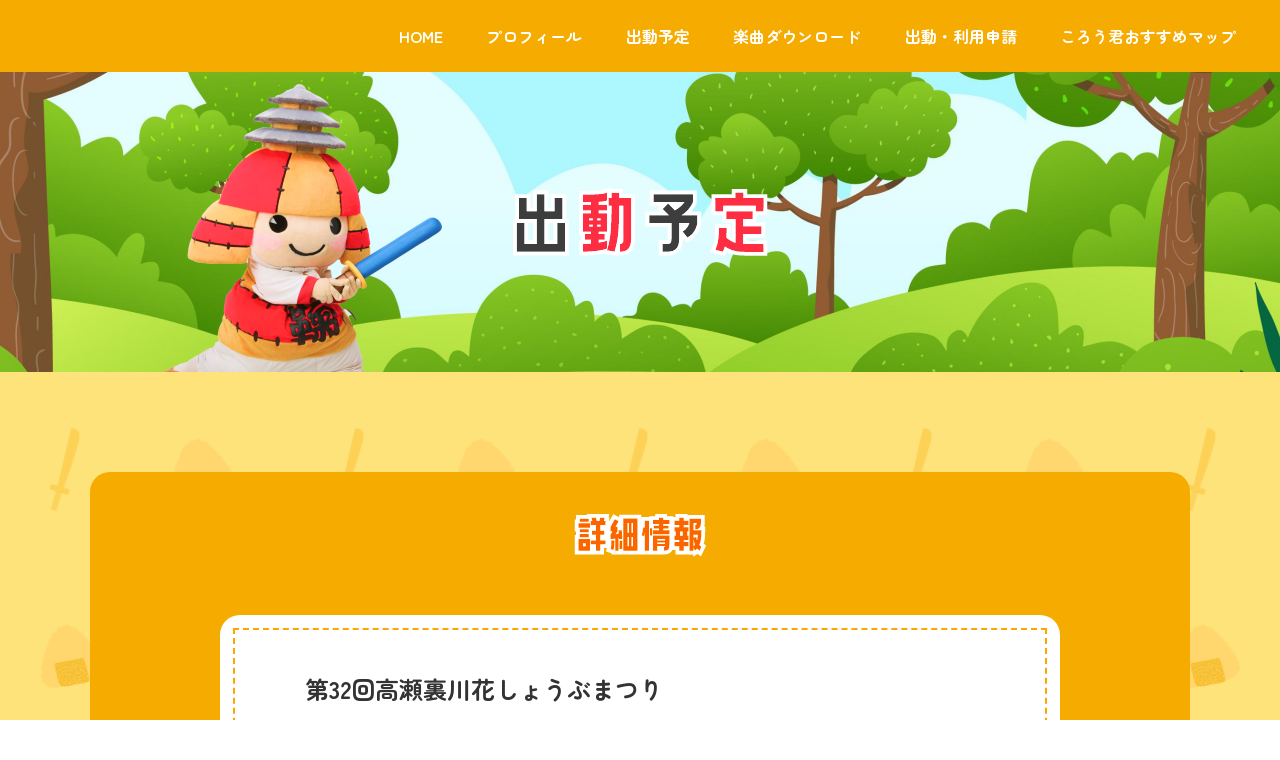

--- FILE ---
content_type: text/html; charset=UTF-8
request_url: https://korou-official.com/schedule/511
body_size: 3276
content:
<!DOCTYPE html>
<html lang="ja">

<head>
  <meta charset="UTF-8">
  <meta name="viewport" content="width=device-width, initial-scale=1">
  <meta name="format-detection" content="telephone=no">
  <title>第32回高瀬裏川花しょうぶまつり | ころう君オフィシャルサイト</title>
<meta name='robots' content='max-image-preview:large' />
	<style>img:is([sizes="auto" i], [sizes^="auto," i]) { contain-intrinsic-size: 3000px 1500px }</style>
	
<!-- SEO SIMPLE PACK 3.6.2 -->
<link rel="canonical" href="https://korou-official.com/schedule/511">
<meta property="og:locale" content="ja_JP">
<meta property="og:type" content="article">
<meta property="og:image" content="https://korou-official.com/wp/wp-content/uploads/2023/07/ogp.png">
<meta property="og:title" content="第32回高瀬裏川花しょうぶまつり | ころう君オフィシャルサイト">
<meta property="og:url" content="https://korou-official.com/schedule/511">
<meta property="og:site_name" content="ころう君オフィシャルサイト">
<meta name="twitter:card" content="summary_large_image">
<meta name="twitter:site" content="koroukun5656">
<!-- Google Analytics (gtag.js) -->
<script async src="https://www.googletagmanager.com/gtag/js?id=G-ZQ9N9EJ619"></script>
<script>
	window.dataLayer = window.dataLayer || [];
	function gtag(){dataLayer.push(arguments);}
	gtag("js", new Date());
	gtag("config", "G-ZQ9N9EJ619");
</script>
	<!-- / SEO SIMPLE PACK -->

<link rel='stylesheet' id='wp-block-library-css' href='https://korou-official.com/wp/wp-includes/css/dist/block-library/style.min.css?ver=bd9722aada065f87cf40809e23dba181' type='text/css' media='all' />
<style id='classic-theme-styles-inline-css' type='text/css'>
/*! This file is auto-generated */
.wp-block-button__link{color:#fff;background-color:#32373c;border-radius:9999px;box-shadow:none;text-decoration:none;padding:calc(.667em + 2px) calc(1.333em + 2px);font-size:1.125em}.wp-block-file__button{background:#32373c;color:#fff;text-decoration:none}
</style>
<link rel='stylesheet' id='korou-style-css' href='https://korou-official.com/wp/wp-content/themes/korou/style.css?ver=1687933689' type='text/css' media='all' />
<link rel='stylesheet' id='common-style-css' href='https://korou-official.com/wp/wp-content/themes/korou/assets/css/style.css?ver=1745828165' type='text/css' media='all' />
<script type="text/javascript" src="https://korou-official.com/wp/wp-content/themes/korou/assets/js/jquery.min.js?ver=3.7.0" id="jquery-js"></script>
<link rel="https://api.w.org/" href="https://korou-official.com/wp-json/" /><link rel="alternate" title="JSON" type="application/json" href="https://korou-official.com/wp-json/wp/v2/posts/511" /><link rel="EditURI" type="application/rsd+xml" title="RSD" href="https://korou-official.com/wp/xmlrpc.php?rsd" />
<link rel="alternate" title="oEmbed (JSON)" type="application/json+oembed" href="https://korou-official.com/wp-json/oembed/1.0/embed?url=https%3A%2F%2Fkorou-official.com%2Fschedule%2F511" />
<link rel="alternate" title="oEmbed (XML)" type="text/xml+oembed" href="https://korou-official.com/wp-json/oembed/1.0/embed?url=https%3A%2F%2Fkorou-official.com%2Fschedule%2F511&#038;format=xml" />
<link rel="icon" href="https://korou-official.com/wp/wp-content/uploads/2023/06/favicon-150x150.png" sizes="32x32" />
<link rel="icon" href="https://korou-official.com/wp/wp-content/uploads/2023/06/favicon.png" sizes="192x192" />
<link rel="apple-touch-icon" href="https://korou-official.com/wp/wp-content/uploads/2023/06/favicon.png" />
<meta name="msapplication-TileImage" content="https://korou-official.com/wp/wp-content/uploads/2023/06/favicon.png" />
</head>

<body class="post-template-default single single-post postid-511 single-format-standard">
  
  <header>
          <div class="l-header">
        <nav class="l-header__nav pc">
          <ul class="c-navigation">
            <li><a href="https://korou-official.com/">HOME</a></li>
            <li><a href="https://kofunkan.pref.kumamoto.jp/kikuchijo/koroukun/" target="_blank">プロフィール</a></li>
            <li><a href="https://korou-official.com/schedule">出動予定</a></li>
            <li><a href="https://korou-official.com/download">楽曲ダウンロード</a></li>
            <li><a href="https://korou-official.com/request">出動・利用申請</a></li>
            <li><a href="https://korou-official.com/map">ころう君おすすめマップ</a></li>
          </ul><!-- /.c-navigation -->
        </nav><!-- /.l-header__nav -->
        <div class="l-header__main">
          <h1 class="l-header__title">
                          <img src="https://korou-official.com/wp/wp-content/themes/korou/assets/img/page/title_schedule.svg" alt="出動予定" class="title-schedule">
                      </h1><!-- /.l-header__title -->
          <div class="l-header__korou">
                          <img src="https://korou-official.com/wp/wp-content/themes/korou/assets/img/page/korou_schedule.png" alt="" class="korou-schedule">
                      </div><!-- /.l-header__korou -->
        </div><!-- /.l-header__main -->
      </div><!-- /.l-header -->
    
    
    <div class="l-drawer sp">
      <button type="button" class="c-drawer js-drawer" aria-controls="drawer-nav" aria-expanded="false">
        <span class="c-drawer__line">
          <span class="u-visuallyhidden">
            メニューを開閉する
          </span>
        </span>
      </button>
      <div class="c-drawer-nav js-drawer-nav" id="drawer-nav">
        <div class="c-drawer-nav__inner">
          <div class="c-drawer-nav__content">
            <h2 class="c-drawer-nav__title">MENU</h2>
            <ul class="c-drawer-nav__link">
              <li><a href="https://korou-official.com/">ホーム</a></li>
              <li><a href="https://kofunkan.pref.kumamoto.jp/kikuchijo/koroukun/" target="_blank">プロフィール</a></li>
              <li><a href="https://korou-official.com/schedule">出動予定</a></li>
              <li><a href="https://korou-official.com/download">楽曲ダウンロード</a></li>
              <li><a href="https://korou-official.com/request">出動・利用申請</a></li>
              <li><a href="https://korou-official.com/map">ころう君おすすめマップ</a></li>
            </ul><!-- /.c-drawer-nav__link -->
            <div class="c-drawer-nav__onigiri">
              <img src="https://korou-official.com/wp/wp-content/themes/korou/assets/img/common/onigiri_mini.png" alt="">
            </div><!-- /.c-drawer-nav__onigiri -->
          </div><!-- /.c-drawer-nav__content -->
        </div><!-- /.c-drawer-nav__inner -->
      </div><!-- /.c-drawer-nav -->
    </div><!-- /.l-drawer -->
  </header>

  <main>
    <div class="l-main">

    <div class="l-inner">
      <div class="p-schedule-conainer p-schedule-conainer--detail">
        <div class="p-schedule-detail">
          <div class="p-schedule-detail__title">
            <img src="https://korou-official.com/wp/wp-content/themes/korou/assets/img/page/title_schedule_detail.svg" alt="詳細情報">
          </div><!-- /.p-schedule-detail__title -->

          
          <div class="p-schedule-detail__main">
            <div class="p-schedule-detail__content l-content">
              <div class="p-schedule-detail__inner">
                <h1 class="p-schedule-title">第32回高瀬裏川花しょうぶまつり</h1>
                                  <p class="p-schedule-description">
                    ころう君もイベントに参加します。                  </p>
                                <table class="p-schedule-table">
                  <tbody>
                                          <tr>
                        <th>日程</th>
                        <td>2024年05月25日</td>
                      </tr>
                                                              <tr>
                        <th>登場時間</th>
                        <td>14:15～予定</td>
                      </tr>
                                                              <tr>
                        <th>登場場所</th>
                        <td>高瀬裏川水際緑地野外ステージ</td>
                      </tr>
                                                              <tr>
                        <th>会場</th>
                        <td>高瀬裏川水際緑地</td>
                      </tr>
                                                              <tr>
                        <th>所在地</th>
                        <td>〒865-0025 熊本県玉名市高瀬</td>
                      </tr>
                                                              <tr>
                        <th>お問い合わせ先</th>
                        <td>玉名市役所 産業経済部 観光物産課<br />
電話番号:0968-73-2222</td>
                      </tr>
                                                              <tr>
                        <th>一般入場</th>
                        <td>可</td>
                      </tr>
                                                              <tr>
                        <th>URL</th>
                        <td>
                          <a href="https://www.city.tamana.lg.jp/q/aview/397/28265.html" target="_blank">https://www.city.tamana.lg.jp/q/aview/397/28265.html</a>
                        </td>
                      </tr>
                                                          </tbody>
                </table><!-- /.p-schedule-table -->
              </div><!-- /.p-schedule-detail__inner -->
            </div><!-- /.p-schedule-detail__content -->
          </div><!-- /.p-schedule-detail__main -->
        </div><!-- /.p-schedule-detail -->
      </div><!-- /.p-schedule-conainer -->
      <div class="p-schedule-return p-button">
        <a href="https://korou-official.com/schedule" class="c-button">出動予定に戻る</a>
      </div><!-- /.p-schedule-return -->
    </div><!-- /.l-inner -->



</div><!-- /.l-main -->
</main>

<footer>
  <div class="l-bottom">
    <div class="l-bottom__inner l-inner">
      <div class="l-bottom__title">
        <img src="https://korou-official.com/wp/wp-content/themes/korou/assets/img/common/title_bottom_sns.svg" alt="ころう君公式SNS">
      </div><!-- /.l-bottom__title -->
      <ul class="l-bottom__bnr">
        <li>
          <a href="https://www.youtube.com/channel/UCbU_JUkNb-DjX-I8kQerMjg" target="_blank">
            <img src="https://korou-official.com/wp/wp-content/themes/korou/assets/img/common/bnr_youtube.png" alt="YouTubeチャンネル">
          </a>
        </li>
        <li>
          <a href="https://x.com/koroukun5656" target="_blank">
            <img src="https://korou-official.com/wp/wp-content/themes/korou/assets/img/common/bnr_x.png" alt="公式Xアカウント">
          </a>
        </li>
        <li>
          <a href="https://store.line.me/stickershop/product/11072963/ja" target="_blank">
            <img src="https://korou-official.com/wp/wp-content/themes/korou/assets/img/common/bnr_line.png" alt="LINE公式アカウント">
          </a>
        </li>
      </ul><!-- /.l-bottom__bnr -->
    </div><!-- /.l-bottom__inner -->
  </div><!-- /.l-bottom -->

  <div class="l-footer">
    <div class="l-footer__inner l-inner">
      <div class="l-footer__content">
        <div class="l-footer__item">
          <ul class="l-footer__link">
            <li><a href="https://korou-official.com/">ホーム</a></li>
            <li><a href="https://kofunkan.pref.kumamoto.jp/kikuchijo/koroukun/" target="_blank">プロフィール</a></li>
            <li><a href="https://korou-official.com/schedule">出動予定</a></li>
            <li><a href="https://korou-official.com/download">楽曲ダウンロード</a></li>
            <li><a href="https://korou-official.com/request">出動・利用申請</a></li>
          </ul><!-- /.l-footer__link -->
        </div><!-- /.l-footer__item -->
        <div class="l-footer__item">
          <h2 class="l-footer__title">関連自治体</h2>
          <ul class="l-footer__link l-footer__link--disc">
            <li><a href="https://www.pref.kumamoto.jp/" target="_blank">熊本県</a></li>
            <li><a href="https://www.city.yamaga.kumamoto.jp/" target="_blank">山鹿市</a></li>
            <li><a href="https://www.city.kikuchi.lg.jp/" target="_blank">菊池市</a></li>
          </ul><!-- /.l-footer__link -->
        </div><!-- /.l-footer__item -->
        <div class="l-footer__item">
          <h2 class="l-footer__title">公共機関・団体</h2>
          <ul class="l-footer__link l-footer__link--disc">
            <li><a href="https://kofunkan.pref.kumamoto.jp/kikuchijo/" target="_blank">歴史公園鞠智城・温故創生館</a></li>
            <li><a href="https://kofunkan.pref.kumamoto.jp/" target="_blank">熊本県立装飾古墳館</a></li>
          </ul><!-- /.l-footer__link -->
        </div><!-- /.l-footer__item -->
      </div><!-- /.l-footer__content -->
    </div><!-- /.l-footer__inner -->
    <div class="l-footer__onigiri">
      <img src="https://korou-official.com/wp/wp-content/themes/korou/assets/img/common/onigiri_mini.png" alt="">
    </div><!-- /.l-footer__onigiri -->
  </div><!-- /.l-footer -->
</footer>

<script type="text/javascript" src="https://korou-official.com/wp/wp-content/themes/korou/assets/js/main.js?ver=1687933690" id="common-js-js"></script>
</body>

</html>

--- FILE ---
content_type: text/css
request_url: https://korou-official.com/wp/wp-content/themes/korou/assets/css/style.css?ver=1745828165
body_size: 5309
content:
@import"https://fonts.googleapis.com/css2?family=Zen+Maru+Gothic:wght@400;500;700&display=swap";.zen{font-family:"Zen Maru Gothic",sans-serif}*,*::before,*::after{-webkit-box-sizing:border-box;box-sizing:border-box}html,body,h1,h2,h3,h4,ul,ol,dl,li,dt,dd,p,div,span,img,a,table,tr,th,td{margin:0;padding:0;border:0;vertical-align:baseline}article,header,footer,main,aside,figure,figcaption,nav,section{display:block}body,input,select,textarea{font-family:Helvetica,Arial,"Hiragino Kaku Gothic ProN","ヒラギノ角ゴ ProN","Hiragino Kaku Gothic Pro","ヒラギノ角ゴ Pro","Hiragino Sans","メイリオ","Meiryo",sans-serif}body{font-family:"Zen Maru Gothic",sans-serif;color:#333;margin:0;padding:0;line-height:1;scroll-behavior:smooth;text-rendering:optimizeSpeed;line-break:strict;word-break:break-word;overflow-wrap:break-word;word-wrap:break-word;-webkit-font-smoothing:antialiased;-ms-text-size-adjust:100%;-webkit-text-size-adjust:100%;background-image:url(../img/common/bg.png);background-repeat:repeat}body.is-open{position:fixed;width:100%;height:100%}h1,h2,h3,h4,h5,h6{clear:both}p{margin:0}strong{font-weight:bold}hr{border:solid 1px #e6e6e6;margin:0 0 20px}img{max-width:100%;vertical-align:bottom;border:0;outline:0;-webkit-transition:all .3s ease;transition:all .3s ease;image-rendering:-webkit-optimize-contrast}figure{padding:0;margin:0}ol,ul{margin:0;padding:0}ul{list-style:none}input,textarea,button{margin:0;padding:0;border-radius:0;outline:0;background:none}button{border:0}table{border-collapse:collapse}main{overflow:hidden}a{text-decoration:none;-webkit-transition:all .3s ease;transition:all .3s ease}a img{-webkit-backface-visibility:hidden;backface-visibility:hidden;overflow:hidden}a[href^="tel:"]{pointer-events:none}@media screen and (max-width: 767px){a[href^="tel:"]{pointer-events:auto}}.l-header__nav{background-color:#f6ab00;padding:0 3.4vw 0 0}.l-header__main{display:-webkit-box;display:-ms-flexbox;display:flex;-webkit-box-pack:center;-ms-flex-pack:center;justify-content:center;-webkit-box-align:center;-ms-flex-align:center;align-items:center;background-image:url(../img/page/bg_header.png);background-repeat:no-repeat;background-size:cover;background-position:center center;height:300px;position:relative}@media screen and (max-width: 767px){.l-header__main{background-image:url(../img/page/bg_header_sp.png);height:210px}}.l-header__title{position:relative;z-index:1}@media screen and (max-width: 767px){.l-header__title img.title-request{width:196px}}@media screen and (max-width: 767px){.l-header__title img.title-schedule{width:136px}}@media screen and (max-width: 767px){.l-header__title img.title-download{width:162px}}@media screen and (max-width: 767px){.l-header__title img.title-map{width:220px}}.l-header__korou{position:absolute;left:10.6vw;bottom:0}@media screen and (max-width: 767px){.l-header__korou{left:0}}.l-header__korou img.korou-request{width:254px}@media screen and (max-width: 767px){.l-header__korou img.korou-request{width:132px}}.l-header__korou img.korou-schedule{width:320px}@media screen and (max-width: 767px){.l-header__korou img.korou-schedule{width:156px}}.l-header__korou img.korou-download{width:310px}@media screen and (max-width: 767px){.l-header__korou img.korou-download{width:147px}}.l-header-top{position:relative;overflow:hidden}.l-header-top__bg img{width:100%}.l-header-top__logo{position:absolute;top:4.6vw;left:5vw}@media screen and (max-width: 767px){.l-header-top__logo{top:8vw;left:50%;-webkit-transform:translateX(-50%);transform:translateX(-50%);width:90%}}.l-header-top__logo img{width:48.2vw}@media screen and (max-width: 767px){.l-header-top__logo img{width:100%}}.l-header-top__korou{position:absolute;bottom:0;right:3vw}@media screen and (max-width: 767px){.l-header-top__korou{right:-5vw}}.l-header-top__korou img{width:28vw}@media screen and (max-width: 767px){.l-header-top__korou img{width:52vw}}.l-main{padding:100px 0 120px}@media screen and (max-width: 767px){.l-main{padding:80px 0 100px}}.l-main--top{padding-top:0}.l-inner{width:1100px;margin:0 auto;max-width:100%}@media screen and (max-width: 1140px){.l-inner{width:90%}}.l-content{background-color:#fff;border-radius:20px;outline:dashed 2px orange;outline-offset:-15px}@media screen and (max-width: 767px){.l-content{outline-offset:-12px}}.l-bottom{background-color:#f6ab00;padding:42px 0 62px}.l-bottom__title{text-align:center}@media screen and (max-width: 767px){.l-bottom__inner{max-width:288px}}.l-bottom__bnr{display:-webkit-box;display:-ms-flexbox;display:flex;-webkit-box-pack:center;-ms-flex-pack:center;justify-content:center;-webkit-box-align:stretch;-ms-flex-align:stretch;align-items:stretch;gap:0 20px;margin:36px 0 0}@media screen and (max-width: 767px){.l-bottom__bnr{display:block;margin:24px 0 0}}@media screen and (max-width: 767px){.l-bottom__bnr li+li{margin:18px 0 0}}.l-bottom__bnr a:hover{opacity:.7}.l-bottom__bnr img{width:100%}.l-footer{background-color:#649755;padding:60px 0;position:relative}@media screen and (max-width: 767px){.l-footer{padding:32px 0 20px}}.l-footer__content{display:-webkit-box;display:-ms-flexbox;display:flex;-webkit-box-pack:center;-ms-flex-pack:center;justify-content:center;-webkit-box-align:stretch;-ms-flex-align:stretch;align-items:stretch;gap:0 16.8vw}@media screen and (max-width: 767px){.l-footer__content{display:block}}@media screen and (max-width: 767px){.l-footer__item+.l-footer__item{margin:40px 0 0}}.l-footer__link li+li{margin:20px 0 0}.l-footer__link a{font-size:16px;font-size:1rem;font-weight:700;color:#fff}@media screen and (max-width: 767px){.l-footer__link a{font-size:14px;font-size:.875rem}}.l-footer__link a:hover{opacity:.7}.l-footer__link--disc li{display:-webkit-box;display:-ms-flexbox;display:flex;-webkit-box-pack:start;-ms-flex-pack:start;justify-content:flex-start;-webkit-box-align:center;-ms-flex-align:center;align-items:center}.l-footer__link--disc li::before{content:"";width:4px;height:4px;display:inline-block;background-color:#fff;border-radius:50%;margin:0 6px 0 0;-ms-flex-negative:0;flex-shrink:0}.l-footer__title{font-size:16px;font-size:1rem;font-weight:700;color:#fff;margin:0 0 20px}@media screen and (max-width: 767px){.l-footer__title{font-size:15px;font-size:.9375rem}}.l-footer__onigiri{position:absolute;bottom:18px;left:3.4vw}@media screen and (max-width: 1080px){.l-footer__onigiri{display:none}}@media screen and (max-width: 767px){.l-footer__onigiri{display:block;position:relative;top:0;left:0;text-align:center;margin:40px 0 0}}input,select,textarea{font-size:16px}input:focus,select:focus,textarea:focus{outline:0}input[type=text],input[type=email],input[type=tel],input[type=number],input[type=password],textarea{-webkit-appearance:none;-moz-appearance:none;appearance:none}::-webkit-input-placeholder{color:#ccc}::-moz-placeholder{color:#ccc;opacity:1}input:-ms-input-placeholder,:-ms-input-placeholder{color:#ccc}input[type=number]{-webkit-appearance:textfield;-moz-appearance:textfield;appearance:textfield}input[type=number]::-webkit-inner-spin-button,input[type=number]::-webkit-outer-spin-button{-webkit-appearance:none;appearance:none;margin:0}select::-ms-expand{display:none}.c-drawer{display:-webkit-box;display:-ms-flexbox;display:flex;-webkit-box-pack:center;-ms-flex-pack:center;justify-content:center;-webkit-box-align:center;-ms-flex-align:center;align-items:center;cursor:pointer;position:absolute;top:0;right:0;width:50px;height:50px;background-color:#f6ab00;z-index:5}.c-drawer__text{font-size:10px;display:block;position:relative;top:10px;text-align:center}.c-drawer__line{display:inline-block;width:24px;height:3px;background:#fff;position:relative;border-radius:10px}.c-drawer__line::before,.c-drawer__line::after{content:"";position:absolute;display:block;width:24px;height:3px;right:0;background:#fff;-webkit-transition:all .2s ease-in;transition:all .2s ease-in}.c-drawer__line::before{top:-8px}.c-drawer__line::after{top:8px}.c-drawer[aria-expanded=true] .c-drawer__line{background-color:rgba(0,0,0,0)}.c-drawer[aria-expanded=true] .c-drawer__line::before,.c-drawer[aria-expanded=true] .c-drawer__line::after{top:-2px}.c-drawer[aria-expanded=true] .c-drawer__line::before{-webkit-transform:rotate(45deg);transform:rotate(45deg)}.c-drawer[aria-expanded=true] .c-drawer__line::after{-webkit-transform:rotate(-45deg);transform:rotate(-45deg)}.c-drawer-nav{background-color:#f6ab00;width:100%;height:100vh;position:fixed;top:0;left:0;width:100%;text-align:center;overflow-y:auto;z-index:3;-webkit-transition:-webkit-transform .3s ease-in;transition:-webkit-transform .3s ease-in;transition:transform .3s ease-in;transition:transform .3s ease-in, -webkit-transform .3s ease-in;-webkit-transform:translateY(-100%);transform:translateY(-100%)}.c-drawer-nav.is-open{-webkit-transform:translateY(0);transform:translateY(0)}.c-drawer-nav.is-short{padding:45px 0}.c-drawer-nav.is-short .c-drawer-nav__inner{display:block;height:auto}.c-drawer-nav__inner{display:-webkit-box;display:-ms-flexbox;display:flex;-webkit-box-pack:center;-ms-flex-pack:center;justify-content:center;-webkit-box-align:center;-ms-flex-align:center;align-items:center;width:100%;height:100%}.c-drawer-nav__title{font-size:30px;font-size:1.875rem;font-weight:700;color:#fff}.c-drawer-nav__link{margin:68px 0 0}.c-drawer-nav__link li+li{margin:36px 0 0}.c-drawer-nav__link a{font-size:18px;font-size:1.125rem;font-weight:700;color:#fff}.c-drawer-nav__link a:hover{opacity:.7}.c-drawer-nav__onigiri{margin:55px 0 0}.c-navigation{display:-webkit-box;display:-ms-flexbox;display:flex;-webkit-box-pack:end;-ms-flex-pack:end;justify-content:flex-end;-webkit-box-align:center;-ms-flex-align:center;align-items:center}.c-navigation a{font-size:16px;font-size:1rem;font-weight:700;color:#fff;display:block;padding:28px 0}.c-navigation a:hover{opacity:.7}.c-navigation li+li{margin:0 0 0 3.4vw}.c-button{display:-webkit-box;display:-ms-flexbox;display:flex;-webkit-box-pack:center;-ms-flex-pack:center;justify-content:center;-webkit-box-align:center;-ms-flex-align:center;align-items:center;font-size:18px;font-size:1.125rem;font-weight:700;color:#fff;width:246px;height:60px;border-radius:10px;-webkit-box-shadow:0 5px 0 #284d1d;box-shadow:0 5px 0 #284d1d;margin:0 auto;background-image:linear-gradient(-45deg, #85b178 25%, #649755 25%, #649755 50%, #85b178 50%, #85b178 75%, #649755 75%, #649755);background-size:10px 10px;position:relative;-webkit-transition:-webkit-transform .3s ease,-webkit-box-shadow .3s ease;transition:-webkit-transform .3s ease,-webkit-box-shadow .3s ease;transition:transform .3s ease,box-shadow .3s ease;transition:transform .3s ease,box-shadow .3s ease,-webkit-transform .3s ease,-webkit-box-shadow .3s ease}@media screen and (max-width: 767px){.c-button{font-size:15px;font-size:.9375rem;height:40px}}.c-button:hover{-webkit-transform:translateY(5px);transform:translateY(5px);-webkit-box-shadow:none;box-shadow:none}.c-button::after{background-repeat:no-repeat;background-size:contain;background-position-x:0;background-position-y:0;position:absolute;top:50%;-webkit-transform:translateY(-50%);transform:translateY(-50%);content:"";width:16px;height:15px;background-image:url(../img/common/arrow_btn_green.svg);right:12px}.p-top-menu{background-image:url(../img/top/bg_menu.png);background-repeat:no-repeat;background-size:cover;padding:40px 0}.p-top-menu__link{display:-webkit-box;display:-ms-flexbox;display:flex;-webkit-box-pack:center;-ms-flex-pack:center;justify-content:center;-webkit-box-align:center;-ms-flex-align:center;align-items:center;gap:0 4.2vw}@media screen and (max-width: 767px){.p-top-menu__link{-ms-flex-wrap:wrap;flex-wrap:wrap;gap:16px;max-width:300px;margin:0 auto}}@media screen and (max-width: 767px){.p-top-menu__link li{-ms-flex-preferred-size:calc(50% - 16px);flex-basis:calc(50% - 16px)}}.p-top-menu__link a:hover img{-webkit-transform:rotate(10deg);transform:rotate(10deg)}.p-top-menu__link a img{-webkit-transition:-webkit-transform .3s ease;transition:-webkit-transform .3s ease;transition:transform .3s ease;transition:transform .3s ease, -webkit-transform .3s ease}.p-top-news{margin:120px 0 0}@media screen and (max-width: 767px){.p-top-news{margin:80px 0 0}}.p-top-news__content{position:relative}.p-top-news__title{position:absolute;top:-28px;left:50%;-webkit-transform:translateX(-50%);transform:translateX(-50%)}@media screen and (max-width: 767px){.p-top-news__title{width:190px;top:-20px}}.p-top-news__title img{width:100%}.p-top-news__body{padding:54px 60px}@media screen and (max-width: 767px){.p-top-news__body{padding:42px 0 34px;margin:0 auto;width:82.4%}}.p-top-news__body *{margin:14px 0}.p-top-news__body>*:first-child{margin-top:0}.p-top-news__body>*:last-child{margin-bottom:0}.p-top-news__body h1,.p-top-news__body h2,.p-top-news__body h3,.p-top-news__body h4,.p-top-news__body h5{font-weight:700;line-height:1.22}.p-top-news__body h1{font-size:19px;font-size:1.1875rem}.p-top-news__body h2{font-size:18px;font-size:1.125rem}.p-top-news__body h3{font-size:16px;font-size:1rem}.p-top-news__body h4{font-size:15px;font-size:.9375rem}.p-top-news__body h5{font-size:14px;font-size:.875rem}.p-top-news__body p{font-size:15px;font-size:.9375rem;line-height:1.6}.p-top-news__body a{color:#1d9bf0}.p-top-news__body ul,.p-top-news__body ol{list-style-position:inside}.p-top-news__body ul{list-style-type:disc}.p-top-schedule{margin:120px 0 0}@media screen and (max-width: 767px){.p-top-schedule{margin:80px 0 0}}.p-top-schedule__title{text-align:center}@media screen and (max-width: 767px){.p-top-schedule__title img{width:240px}}.p-top-schedule__item{width:508px;margin:0 auto;padding:50px 0 60px}@media screen and (max-width: 767px){.p-top-schedule__item{width:82.4%;padding:30px 0 46px}}.p-top-schedule__list a{display:block;color:#333;padding:16px 0;border-bottom:solid 1px #cfcfcf}@media screen and (max-width: 767px){.p-top-schedule__list a{padding:12px 0}}.p-top-schedule__list a:hover{opacity:.7}.p-top-schedule__link{display:-webkit-box;display:-ms-flexbox;display:flex;-webkit-box-pack:start;-ms-flex-pack:start;justify-content:flex-start;-webkit-box-align:center;-ms-flex-align:center;align-items:center}@media screen and (max-width: 767px){.p-top-schedule__link{display:block}}.p-top-schedule__meta{display:-webkit-box;display:-ms-flexbox;display:flex;-webkit-box-pack:start;-ms-flex-pack:start;justify-content:flex-start;-webkit-box-align:center;-ms-flex-align:center;align-items:center;-ms-flex-negative:0;flex-shrink:0;-ms-flex-preferred-size:190px;flex-basis:190px}@media screen and (max-width: 767px){.p-top-schedule__meta{-ms-flex-preferred-size:auto;flex-basis:auto}}.p-top-schedule__date{font-size:13px;font-size:.8125rem;-ms-flex-negative:0;flex-shrink:0}.p-top-schedule__category{margin:0 0 0 16px;-ms-flex-negative:0;flex-shrink:0}.p-top-schedule__category span{font-size:12px;font-size:.75rem;color:#fff;padding:3px 10px;border-radius:20px;display:inline-block;background-color:#aaa}.p-top-schedule__category--patrol span{background-color:#f6ab00}.p-top-schedule__category--event span{background-color:#649755}.p-top-schedule__category--etc span{background-color:#1cc8d5}.p-top-schedule__heading{font-size:15px;font-size:.9375rem;font-weight:400;line-height:1.3}@media screen and (max-width: 767px){.p-top-schedule__heading{margin:8px 0 0}}.p-top-twitter{margin:150px 0 0}@media screen and (max-width: 767px){.p-top-twitter{margin:100px 0 0}}.p-top-twitter__content{position:relative;background-color:#fff;border-radius:20px;max-width:760px;margin:0 auto}.p-top-twitter__title{position:absolute;top:-36px;left:50%;-webkit-transform:translateX(-50%);transform:translateX(-50%)}@media screen and (max-width: 767px){.p-top-twitter__title{width:190px;top:-20px}}.p-top-twitter__item{padding:70px 30px 40px}@media screen and (max-width: 767px){.p-top-twitter__item{padding:50px 20px 40px}}.p-top-youtube{margin:120px 0 0}@media screen and (max-width: 767px){.p-top-youtube{margin:80px 0 0}}.p-top-youtube__title{text-align:center}@media screen and (max-width: 767px){.p-top-youtube__title img{width:190px}}.p-top-youtube__content{max-width:760px;margin:40px auto 0}@media screen and (max-width: 767px){.p-top-youtube__content{margin:32px auto 0}}.p-top-youtube__content iframe{width:100%;height:auto;aspect-ratio:1.78}.p-top-special{margin:120px 0 0}@media screen and (max-width: 767px){.p-top-special{margin:80px 0 0}}.p-top-special__inner{max-width:760px;margin:0 auto}.p-top-special__main{position:relative}.p-top-special__content{position:absolute;bottom:1.4vw;left:50%;-webkit-transform:translateX(-50%);transform:translateX(-50%);width:90%;height:56.8%;text-align:center}@media screen and (max-width: 767px){.p-top-special__content{bottom:2.6vw}}.p-top-special__content img,.p-top-special__content video{width:100%;max-height:100%;-o-object-fit:contain;object-fit:contain}.p-top-special__content.is-new::after{background-repeat:no-repeat;background-size:contain;background-position-x:0;background-position-y:0;content:"";width:116px;height:116px;background-image:url(../img/top/new.svg);display:block;position:absolute;top:-60px;left:-30px}@media screen and (max-width: 767px){.p-top-special__content.is-new::after{width:70px;height:70px;top:-30px;left:-16px}}.p-top-special__detail{max-width:540px;margin:26px auto 0}@media screen and (max-width: 767px){.p-top-special__detail{margin:20px auto 0}}.p-top-special__detail-text{font-size:15px;font-size:.9375rem;line-height:1.5}.p-button{margin:40px 0 0}@media screen and (max-width: 767px){.p-button{margin:32px 0 0}}.p-schedule-conainer{background-color:#f6ab00;border-radius:20px;padding:62px 80px 112px}@media screen and (max-width: 1140px){.p-schedule-conainer{padding:60px 30px 100px}}@media screen and (max-width: 767px){.p-schedule-conainer{padding:40px 20px 60px}}.p-schedule-conainer--detail{padding:42px 130px 76px}@media screen and (max-width: 1140px){.p-schedule-conainer--detail{padding:42px 30px 60px}}@media screen and (max-width: 767px){.p-schedule-conainer--detail{padding:42px 20px}}.p-schedule-detail__title{text-align:center}@media screen and (max-width: 767px){.p-schedule-detail__title img{width:100px}}.p-schedule-detail__content{padding:58px 0 90px;margin:58px 0 0}@media screen and (max-width: 767px){.p-schedule-detail__content{padding:40px 0;margin:32px 0 0}}.p-schedule-detail__inner{width:670px;margin:0 auto}@media screen and (max-width: 1140px){.p-schedule-detail__inner{width:90%}}@media screen and (max-width: 767px){.p-schedule-detail__inner{width:82%}}.p-schedule-title{font-size:24px;font-size:1.5rem;font-weight:700;line-height:1.3}@media screen and (max-width: 767px){.p-schedule-title{font-size:20px;font-size:1.25rem}}.p-schedule-description{font-size:15px;font-size:.9375rem;line-height:1.6;margin:32px 0 0}@media screen and (max-width: 767px){.p-schedule-description{margin:22px 0 0}}.p-schedule-table{width:100%;margin:38px 0 0}@media screen and (max-width: 767px){.p-schedule-table{border-bottom:solid 1px #f6ab00}}.p-schedule-table th,.p-schedule-table td{font-size:15px;font-size:.9375rem;font-weight:400;line-height:1.5;padding:10px 12px;vertical-align:middle;border:solid 1px #f6ab00}@media screen and (max-width: 767px){.p-schedule-table th,.p-schedule-table td{display:block;border-bottom:0}}.p-schedule-table th{text-align:center;width:148px;background-color:#fcedb7}@media screen and (max-width: 767px){.p-schedule-table th{width:100%;padding:6px}}@media screen and (max-width: 767px){.p-schedule-table td{padding:14px}}.p-schedule-table td a{color:#1d9bf0;background:-webkit-gradient(linear, left top, left bottom, from(#1D9BF0), to(#1D9BF0));background:linear-gradient(to bottom, #1D9BF0, #1D9BF0);background-position:left bottom;background-repeat:no-repeat;background-size:100% 1px;-webkit-transition:background-size .4s cubic-bezier(0.215, 0.61, 0.355, 1);transition:background-size .4s cubic-bezier(0.215, 0.61, 0.355, 1)}.p-schedule-table td a:hover{background-size:0 1px}.p-calendar__head{display:-webkit-box;display:-ms-flexbox;display:flex;-webkit-box-pack:center;-ms-flex-pack:center;justify-content:center;-webkit-box-align:center;-ms-flex-align:center;align-items:center;gap:0 90px}@media screen and (max-width: 767px){.p-calendar__head{gap:0 20px}}.p-calendar__head a:hover{opacity:.7}.p-calendar__month{font-size:48px;font-size:3rem;font-weight:700;color:#fc6400;text-shadow:2px 2px 0 #fff,-2px -2px 0 #fff,-2px 2px 0 #fff,2px -2px 0 #fff,0 2px 0 #fff,0 -2px 0 #fff,-2px 0 0 #fff,2px 0 0 #fff}@media screen and (max-width: 767px){.p-calendar__month{font-size:36px;font-size:2.25rem}}@media screen and (max-width: 767px){.p-calendar__arrow img{width:32px}}.p-calendar__main{margin:42px 0 0}@media screen and (max-width: 767px){.p-calendar__main{margin:32px 0 0}}.p-calendar__table{width:100%;table-layout:fixed}@media screen and (max-width: 767px){.p-calendar__table{border-radius:10px;overflow:hidden}}.p-calendar__table th,.p-calendar__table td{border:solid 1px #f6ab00}@media screen and (max-width: 767px){.p-calendar__table th,.p-calendar__table td{display:-webkit-box;display:-ms-flexbox;display:flex;-webkit-box-pack:start;-ms-flex-pack:start;justify-content:flex-start;-webkit-box-align:stretch;-ms-flex-align:stretch;align-items:stretch;width:100%;padding:0;border:0}}@media screen and (max-width: 767px){.p-calendar__table th:empty,.p-calendar__table td:empty{display:none}}.p-calendar__table th{text-align:center;background-color:#fcedb7;padding:8px 0}@media screen and (max-width: 767px){.p-calendar__table th{font-size:13px;font-size:.8125rem;font-weight:700;padding:0}}.p-calendar__table th:nth-of-type(1){color:#ff2f45}@media screen and (max-width: 767px){.p-calendar__table th:nth-of-type(1){color:#333}}.p-calendar__table th:nth-last-of-type(1){color:#1d9bf0}@media screen and (max-width: 767px){.p-calendar__table th:nth-last-of-type(1){color:#333}}.p-calendar__table td{background-color:#fff;padding:14px 12px;height:154px}@media screen and (max-width: 1140px){.p-calendar__table td{padding:14px 8px}}@media screen and (max-width: 767px){.p-calendar__table td{padding:0;border-top:solid 1px #f6ab00;height:auto}}.p-calendar__table td:nth-of-type(1){color:#ff2f45}.p-calendar__table td:nth-last-of-type(1){color:#1d9bf0}.p-calendar__table td.current{background-color:#cbf0c0}.p-calendar__table td.holiday{color:#ff2f45}@-moz-document url-prefix(){.p-calendar__table td{height:auto}}@-moz-document url-prefix(){.p-calendar__table tbody tr{height:154px}@media screen and (max-width: 767px){.p-calendar__table tbody tr{height:auto}}}.p-calendar__week span{display:block}.p-calendar__week-ja{font-size:26px;font-size:1.625rem;font-weight:700}.p-calendar__week-en{font-size:13px;font-size:.8125rem;font-weight:400;margin:4px 0 0}@media screen and (max-width: 767px){.p-calendar__day{display:-webkit-box;display:-ms-flexbox;display:flex;-webkit-box-pack:center;-ms-flex-pack:center;justify-content:center;-webkit-box-align:center;-ms-flex-align:center;align-items:center;width:80px;padding:10px;border-right:solid 1px #f6ab00;-ms-flex-negative:0;flex-shrink:0}}.p-calendar__num{font-size:24px;font-size:1.5rem;font-weight:700}@media screen and (max-width: 767px){.p-calendar__num{font-size:13px;font-size:.8125rem}}.p-calendar__sp-week{font-size:13px;font-size:.8125rem;font-weight:700;margin:0 0 0 3px}.p-calendar__holiday{margin:16px 0 0}@media screen and (max-width: 1140px){.p-calendar__holiday{font-size:14px;font-size:.875rem;margin:14px 0 0}}@media screen and (max-width: 767px){.p-calendar__holiday{font-size:13px;font-size:.8125rem;margin:0;padding:10px;-ms-flex-negative:0;flex-shrink:0}}.p-calendar__schedule{margin:16px 0 0}@media screen and (max-width: 1140px){.p-calendar__schedule{margin:14px 0 0}}@media screen and (max-width: 767px){.p-calendar__schedule{margin:0;padding:10px}}.p-calendar__schedule li+li{margin:8px 0 0}.p-calendar__schedule a{display:-webkit-box;display:-ms-flexbox;display:flex;-webkit-box-pack:start;-ms-flex-pack:start;justify-content:flex-start;-webkit-box-align:stretch;-ms-flex-align:stretch;align-items:stretch;font-size:15px;font-size:.9375rem;font-weight:400;color:#333;line-height:1.3}@media screen and (max-width: 1140px){.p-calendar__schedule a{font-size:14px;font-size:.875rem}}@media screen and (max-width: 767px){.p-calendar__schedule a{font-size:13px;font-size:.8125rem}}.p-calendar__schedule a:hover span span{background-size:0 1px}.p-calendar__schedule a span span{background:-webkit-gradient(linear, left top, left bottom, from(#333), to(#333));background:linear-gradient(to bottom, #333, #333);background-position:left bottom;background-repeat:no-repeat;background-size:100% 1px;-webkit-transition:background-size .3s ease;transition:background-size .3s ease}.p-calendar__schedule a::before{background-repeat:no-repeat;background-size:contain;background-position-x:0;background-position-y:0;content:"";width:15px;height:15px;background-image:url(../img/page/arrow_right_orange.svg);margin:0 6px 0 0;position:relative;top:3px;-ms-flex-negative:0;flex-shrink:0}@media screen and (max-width: 767px){.p-calendar__schedule a::before{top:1px}}.p-calendar__sp-day-head{width:80px;border-right:solid 1px #f6ab00;padding:10px;-ms-flex-negative:0;flex-shrink:0}.p-calendar__sp-detail-head{text-align:center;padding:10px;-webkit-box-flex:1;-ms-flex-positive:1;flex-grow:1}.p-request-content+.p-request-content{margin:120px 0 0}@media screen and (max-width: 767px){.p-request-content+.p-request-content{margin:80px 0 0}}.p-request-content__inner{padding:75px 0 65px;margin:0 auto;width:620px}@media screen and (max-width: 1140px){.p-request-content__inner{width:90%}}@media screen and (max-width: 767px){.p-request-content__inner{width:84%;padding:40px 0}}.p-request-content__title{text-align:center}@media screen and (max-width: 767px){.p-request-content__title img{width:266px}}.p-request-content__detail{margin:20px 0 0}.p-request-content__detail+.p-request-content__detail{margin:48px 0 0}.p-request-text{font-size:15px;font-size:.9375rem;font-weight:400;line-height:1.6}.p-request-text+.p-request-text{margin:12px 0 0}.p-request-text a{color:#1d9bf0}.p-request-about-item{margin:46px 0 0}.p-request-about-item__heading{font-size:16px;font-size:1rem;font-weight:700}.p-request-about-item__text{margin:10px 0 0}@media screen and (max-width: 767px){.p-request-about-item__row{display:block}}.p-request-about-item__col+.p-request-about-item__col{margin:20px 0 0}.p-request-pdf{margin:14px 0 0}.p-request-pdf a{display:-webkit-box;display:-ms-flexbox;display:flex;-webkit-box-pack:start;-ms-flex-pack:start;justify-content:flex-start;-webkit-box-align:stretch;-ms-flex-align:stretch;align-items:stretch;font-size:15px;font-size:.9375rem;font-weight:400;line-height:1.4;color:#1d9bf0}.p-request-pdf a:hover{opacity:.7}.p-request-pdf a::before{background-repeat:no-repeat;background-size:contain;background-position-x:0;background-position-y:0;content:"";width:14px;height:17px;background-image:url(../img/common/icon_download.svg);margin:0 6px 0 0;-ms-flex-negative:0;flex-shrink:0;position:relative;top:2px}.p-request-pdf li+li{margin:6px 0 0}.p-request-regulation-item{margin:32px 0 0}.p-download{width:760px;margin:0 auto}@media screen and (max-width: 1140px){.p-download{width:82%}}@media screen and (max-width: 767px){.p-download{width:100%}}.p-download__catch img{width:100%}.p-download__video{margin:96px 0 0}@media screen and (max-width: 1140px){.p-download__video{margin:80px 0 0}}@media screen and (max-width: 767px){.p-download__video{margin:40px 0 0}}.p-download__video iframe{width:100%;height:auto;aspect-ratio:1.78}.p-map__inner{padding:75px 0 65px;margin:0 auto;width:620px}@media screen and (max-width: 1140px){.p-map__inner{width:90%}}@media screen and (max-width: 767px){.p-map__inner{width:84%;padding:40px 0}}.p-map__catch{text-align:center;margin-bottom:80px}@media screen and (max-width: 767px){.p-map__catch{margin-bottom:40px}}.p-map__link a{display:-webkit-box;display:-ms-flexbox;display:flex;-webkit-box-pack:start;-ms-flex-pack:start;justify-content:flex-start;-webkit-box-align:stretch;-ms-flex-align:stretch;align-items:stretch;font-size:18px;font-size:1.125rem;font-weight:400;line-height:1.4;color:#1d9bf0}@media screen and (max-width: 767px){.p-map__link a{font-size:15px;font-size:.9375rem}}.p-map__link a:hover{opacity:.7}.p-map__link a::before{background-repeat:no-repeat;background-size:contain;background-position-x:0;background-position-y:0;content:"";width:14px;height:17px;background-image:url(../img/common/icon_download.svg);margin:0 6px 0 0;-ms-flex-negative:0;flex-shrink:0;position:relative;top:2px}.p-map__link li+li{margin:16px 0 0}.p-map__description{font-size:18px;font-size:1.125rem;line-height:1.5;margin-bottom:40px}@media screen and (max-width: 767px){.p-map__description{font-size:14px;font-size:.875rem;margin-bottom:30px}}.u-visuallyhidden{position:absolute;white-space:nowrap;width:1px;height:1px;overflow:hidden;border:0;padding:0;clip:rect(0 0 0 0);-webkit-clip-path:inset(50%);clip-path:inset(50%)}.sp{display:none}@media screen and (max-width: 767px){.pc{display:none}.sp{display:block}}

--- FILE ---
content_type: image/svg+xml
request_url: https://korou-official.com/wp/wp-content/themes/korou/assets/img/common/arrow_btn_green.svg
body_size: -144
content:
<svg width="16" height="15" viewBox="0 0 16 15" fill="none" xmlns="http://www.w3.org/2000/svg">
<ellipse cx="8" cy="7.38462" rx="8" ry="7.38462" fill="#FFFDF7"/>
<path d="M11 7.23077L6.5 10.0287L6.5 4.43284L11 7.23077Z" fill="#649755"/>
</svg>


--- FILE ---
content_type: image/svg+xml
request_url: https://korou-official.com/wp/wp-content/themes/korou/assets/img/page/title_schedule_detail.svg
body_size: 3190
content:
<svg width="133" height="43" viewBox="0 0 133 43" fill="none" xmlns="http://www.w3.org/2000/svg">
<path d="M26.1752 3.83984L25.4952 6.99984H22.7352L22.0152 3.83984H17.5752L18.2952 6.99984H16.7752V10.9198H21.9352V16.7198H17.9752V20.6398H21.9352V26.4398H16.7752V30.3598H21.9352V36.6398H26.2552V30.3598H31.4152V26.4398H26.2552V20.6398H30.2152V16.7198H26.2552V10.9198H31.4152V6.99984H29.9352L30.6152 3.83984H26.1752ZM14.7752 4.63984H5.81523V7.75984H14.7752V4.63984ZM15.9752 13.6398V9.31984H4.61523V13.6398H15.9752ZM5.81523 15.2398V18.3598H14.7752V15.2398H5.81523ZM14.7752 23.1598V20.0398H5.81523V23.1598H14.7752ZM15.9752 36.6398V24.8798H4.61523V36.6398H15.9752ZM11.6552 29.1998V32.3198H8.97523V29.1998H11.6552Z" fill="#FC6400"/>
<path d="M63.4074 36.6398V4.55984H49.1274V36.6398H63.4074ZM44.7274 19.5198C43.9274 19.7598 42.9274 19.9998 41.7674 20.1998L43.4074 17.1598V12.7998H41.5274L44.5674 7.23984L40.7674 5.19984L36.6074 12.7998V17.1598H38.4874L36.6074 20.6398V24.9598C38.3674 24.9598 39.8874 24.8398 41.2474 24.6398V36.6398H44.5674V23.9598L45.0074 23.8398L45.0874 24.9598H48.3274L47.7674 16.3598H44.5274L44.7274 19.5198ZM55.0474 8.87984V18.6398H53.4474V8.87984H55.0474ZM59.0874 8.87984V18.6398H57.4474V8.87984H59.0874ZM55.0474 22.9598V32.3198H53.4474V22.9598H55.0474ZM59.0874 22.9598V32.3198H57.4474V22.9598H59.0874ZM39.4474 36.0398C40.2474 33.7198 40.4074 29.5198 40.4074 26.4398H37.3674C37.3674 29.0398 37.3274 32.8398 36.6074 35.0398L39.4474 36.0398ZM48.3274 35.0398V26.7198H45.4074V35.0398H48.3274Z" fill="#FC6400"/>
<path d="M85.0396 3.83984V5.99984H78.9996V9.91984H85.0396V11.7198H79.7996V14.5198H85.0396V16.3198H78.9996V20.2398H95.3996V16.3198H89.3596V14.5198H94.5996V11.7198H89.3596V9.91984H95.3996V5.99984H89.3596V3.83984H85.0396ZM70.7596 36.6398H75.0796V6.79984H70.7596V13.6798L69.3596 13.3998L67.7996 21.5598L70.0796 21.9998L70.7596 18.5598V36.6398ZM78.1996 21.4398V14.1998H75.8796V21.4398H78.1996ZM83.3196 36.6398V32.1198H90.9596C90.8396 32.8398 90.5596 33.1198 90.0396 33.1198V36.6398C94.2396 36.6398 95.3996 35.3998 95.3996 30.4398V21.4398H78.9996V36.6398H83.3196ZM91.0796 24.9598V26.4398H83.3196V24.9598H91.0796ZM91.0796 28.5198V30.0398H83.3196V28.5198H91.0796Z" fill="#FC6400"/>
<path d="M105.312 6.79984H100.592V11.1198H105.312V13.2798H100.592V17.5998H101.792V21.6398H100.592V25.9598H105.312V27.9998H100.592V32.3198H105.312V36.6398H109.672V32.3198H114.392V27.9998H109.672V25.9598H114.392V21.6398H113.192V17.5998H114.392V13.2798H109.672V11.1198H114.392V6.79984H109.672V3.83984H105.312V6.79984ZM119.512 8.95984H122.672C122.592 10.5998 122.232 11.0798 121.232 11.0798V15.3998C124.832 15.3998 126.992 13.3598 126.992 8.39984V4.63984H115.592V36.6398H119.512V33.5198L121.032 36.6398C121.832 35.9198 122.552 35.1998 123.152 34.4398C123.832 35.2398 124.592 35.9598 125.512 36.6398L127.392 32.7598C126.592 32.1998 125.952 31.5598 125.352 30.8798C127.072 27.1198 127.392 22.5598 127.392 16.3198H119.512V8.95984ZM106.112 21.6398V17.5998H108.872V21.6398H106.112ZM122.992 26.3998C122.672 25.2798 122.472 24.1198 122.352 22.9998L119.512 23.7998V20.6398H123.792C123.672 22.9598 123.432 24.7998 122.992 26.3998ZM119.512 24.5998C119.752 26.4798 120.152 28.5998 120.952 30.6398C120.552 31.2398 120.072 31.7998 119.512 32.3598V24.5998Z" fill="#FC6400"/>
<path fill-rule="evenodd" clip-rule="evenodd" d="M35.2754 0.0766602L34.5954 3.23666H35.1794V7.57219L39.2593 0.118601L45.3647 3.39626V0.796658H67.1716V3.03666H75.2369V2.23666H81.2769V0.0766602H93.1238V2.23666H99.1638V3.03666H101.549V0.0766602H113.436V0.876659H130.756V8.4001C130.756 9.8408 130.605 11.2489 130.236 12.5567H131.156V16.3201C131.156 21.3832 130.969 25.858 129.762 29.825L132.177 31.5157L126.922 42.3618L123.287 39.6747L123.276 39.6842V40.4035H122.477L119.837 42.7792L118.68 40.4035H116.791L115.749 41.4459V40.4035H101.549V36.0835H98.261C97.9782 36.723 97.6085 37.3297 97.1257 37.8805C95.1308 40.157 92.2258 40.4035 90.0404 40.4035H41.9244L41.7712 40.848L40.509 40.4035H37.4847V39.3387L31.8866 37.3675L32.9483 34.1235H30.0194V40.4035H0.852539V21.1167H2.05254V17.4035H0.852539V5.55666H2.05254V0.876659H13.0409L12.8586 0.0766602H35.2754ZM25.496 7.0001H22.736L22.016 3.8401H17.576L18.296 7.0001H16.776V10.9201H21.936V16.7201H17.976V20.6401H21.936V26.4401H16.776V30.3601H21.936V36.6401H26.256V30.3601H31.416V26.4401H26.256V20.6401H30.216V16.7201H26.256V10.9201H31.416V7.0001H29.936L30.616 3.8401H26.176L25.496 7.0001ZM39.4478 36.04C39.4551 36.019 39.4626 35.9979 39.4697 35.9766C39.7972 34.999 40.015 33.7018 40.1576 32.3C40.227 31.6177 40.2785 30.9106 40.3162 30.2035C40.346 29.6447 40.3671 29.0859 40.3815 28.5393C40.4009 27.8079 40.4082 27.0984 40.4082 26.4401H37.3682C37.3682 27.1317 37.3653 27.9082 37.3476 28.717C37.2988 30.9485 37.1366 33.4253 36.6082 35.0401L39.4478 36.04ZM40.3716 24.7549C40.3838 24.7535 40.396 24.7521 40.4082 24.7507C40.5419 24.7351 40.674 24.7188 40.8047 24.7017C40.9544 24.6821 41.1022 24.6616 41.2482 24.6401V36.6401H44.5682V23.9601L45.0082 23.8401L45.0882 24.9601H48.3282L47.7682 16.3601H44.5282L44.7282 19.5201C44.6628 19.5397 44.5962 19.5593 44.5282 19.5789C44.4258 19.6084 44.3204 19.6378 44.2121 19.6671C43.5121 19.8567 42.6907 20.041 41.7682 20.2001L43.4082 17.1601V12.8001H41.5282L44.5682 7.2401L40.7682 5.2001L36.6082 12.8001V17.1601H38.4882L36.6082 20.6401V24.9601C36.8666 24.9601 37.1198 24.9575 37.3682 24.9525C37.4071 24.9517 37.446 24.9508 37.4847 24.9499C38.5279 24.9253 39.4838 24.8571 40.3716 24.7549ZM49.1282 36.6401H63.4082V4.5601H49.1282V36.6401ZM57.4482 8.8801V18.6401H59.0882V8.8801H57.4482ZM57.4482 22.9601V32.3201H59.0882V22.9601H57.4482ZM55.0482 32.3201V22.9601H53.4482V32.3201H55.0482ZM55.0482 18.6401V8.8801H53.4482V18.6401H55.0482ZM67.8023 21.5498L67.8008 21.558L67.8004 21.5601L70.0804 22.0001L70.0811 21.9961L70.7604 18.5601V36.6401H75.0804V6.8001H70.7604V13.6801L69.3605 13.4001L67.8023 21.5498ZM75.8804 14.2001V21.4401H78.2004V14.2001H75.8804ZM79.0004 20.2401H95.4004V16.3201H89.3604V14.5201H94.6004V11.7201H89.3604V9.9201H95.4004V6.0001H89.3604V3.8401H85.0404V6.0001H79.0004V9.9201H85.0404V11.7201H79.8004V14.5201H85.0404V16.3201H79.0004V20.2401ZM95.4004 21.4401H79.0004V36.6401H83.3204V32.1201H90.9604C90.9508 32.1773 90.9403 32.2318 90.9287 32.2835C90.8713 32.5394 90.7882 32.7293 90.6746 32.8629C90.5221 33.0422 90.3146 33.1201 90.0404 33.1201V36.6401C90.7231 36.6401 91.3256 36.6073 91.8557 36.5311C92.6632 36.4151 93.303 36.1983 93.8038 35.8432C94.9968 34.9971 95.4004 33.3657 95.4004 30.4401V21.4401ZM91.0804 24.9601H83.3204V26.4401H91.0804V24.9601ZM91.0804 30.0401V28.5201H83.3204V30.0401H91.0804ZM48.3282 26.7201H45.4082V35.0401H48.3282V26.7201ZM15.976 24.8801H4.61598V36.6401H15.976V24.8801ZM8.97598 29.2001V32.3201H11.656V29.2001H8.97598ZM14.776 20.0401H5.81598V23.1601H14.776V20.0401ZM14.776 18.3601V15.2401H5.81598V18.3601H14.776ZM15.976 9.3201H4.61598V13.6401H15.976V9.3201ZM14.776 7.7601V4.6401H5.81598V7.7601H14.776ZM115.593 36.6401H119.513V33.5201L121.033 36.6401C121.297 36.4017 121.554 36.1633 121.799 35.9234C122.049 35.6801 122.288 35.4353 122.515 35.1875C122.74 34.9418 122.953 34.6932 123.153 34.4401C123.193 34.4882 123.235 34.5359 123.276 34.5834C123.474 34.8105 123.679 35.0312 123.893 35.2464C124.039 35.393 124.189 35.5372 124.344 35.6791C124.705 36.0103 125.092 36.3294 125.513 36.6401L127.393 32.7601C126.697 32.2735 126.123 31.7265 125.591 31.1453C125.51 31.0576 125.431 30.9692 125.353 30.8801C125.853 29.7856 126.235 28.6234 126.525 27.3716C126.975 25.4306 127.204 23.2744 127.31 20.8221C127.321 20.5788 127.33 20.3327 127.339 20.0835C127.37 19.1414 127.386 18.1566 127.391 17.1247C127.391 17.0423 127.391 16.9596 127.392 16.8767C127.392 16.6926 127.393 16.5071 127.393 16.3201H119.513V8.9601H122.673C122.593 10.6001 122.233 11.0801 121.233 11.0801V15.4001C121.977 15.4001 122.661 15.3127 123.276 15.1303C123.928 14.9367 124.504 14.6363 124.996 14.2195C125.501 13.7913 125.918 13.2404 126.237 12.5567C126.73 11.5012 126.992 10.1292 126.993 8.40354C126.993 8.40239 126.993 8.40125 126.993 8.4001V4.6401H115.593V36.6401ZM123.276 25.2029C123.3 25.0845 123.323 24.9647 123.345 24.8434C123.372 24.6989 123.397 24.5523 123.421 24.4035C123.5 23.9157 123.567 23.404 123.624 22.8639C123.696 22.1725 123.751 21.4344 123.793 20.6401H119.513V23.8001L122.353 23.0001C122.381 23.2649 122.414 23.5319 122.452 23.8001C122.469 23.9233 122.487 24.0468 122.507 24.1705C122.509 24.186 122.512 24.2014 122.514 24.2169C122.524 24.2791 122.535 24.3413 122.545 24.4035C122.556 24.469 122.568 24.5346 122.579 24.6001C122.675 25.1325 122.792 25.6654 122.934 26.1907C122.953 26.2607 122.973 26.3305 122.993 26.4001C123.046 26.2065 123.096 26.0094 123.144 25.8084C123.19 25.6105 123.234 25.4088 123.276 25.2029ZM119.634 25.4766C119.596 25.2246 119.562 24.9759 119.529 24.731C119.524 24.6872 119.518 24.6436 119.513 24.6001V32.3601C119.865 32.0072 120.187 31.6543 120.476 31.2913C120.646 31.0784 120.805 30.862 120.953 30.6401C120.553 29.6221 120.254 28.5841 120.024 27.566C120.001 27.4661 119.979 27.3665 119.958 27.267C119.828 26.6588 119.723 26.0592 119.634 25.4766ZM109.673 6.8001V3.8401H105.313V6.8001H100.593V11.1201H105.313V13.2801H100.593V17.6001H101.793V21.6401H100.593V25.9601H105.313V28.0001H100.593V32.3201H105.313V36.6401H109.673V32.3201H114.393V28.0001H109.673V25.9601H114.393V21.6401H113.193V17.6001H114.393V13.2801H109.673V11.1201H114.393V6.8001H109.673ZM106.113 17.6001V21.6401H108.873V17.6001H106.113Z" fill="white"/>
</svg>


--- FILE ---
content_type: image/svg+xml
request_url: https://korou-official.com/wp/wp-content/themes/korou/assets/img/page/title_schedule.svg
body_size: 3143
content:
<svg width="256" height="70" viewBox="0 0 256 70" fill="none" xmlns="http://www.w3.org/2000/svg">
<path d="M32.6157 56.9759V32.0639H50.3997V10.8959H42.6237V24.2879H32.6157V7.15191H24.8397V24.2879H14.8317V10.8959H7.05569V32.0639H24.8397V56.9759H12.4557V35.9519H4.67969V64.7519H52.9197V35.9519H45.1437V56.9759H32.6157Z" fill="#3D3D3D"/>
<path d="M95.0256 53.7359C92.5056 54.4559 89.7696 55.1039 86.8176 55.6079V52.7999H92.8656V47.0399H86.8176V44.7359H95.0256V26.1599H86.8176V23.5679H94.9536V17.8079H86.8176V14.9279C90.6336 14.7119 93.4416 14.2799 95.0256 13.4879V5.71191C88.4016 7.72791 79.9056 7.43991 70.9056 7.43991V15.2879C73.7856 15.2879 76.5216 15.2159 79.0416 15.2159V17.8079H70.9056V23.5679H79.0416V26.1599H70.9056V44.7359H79.0416V47.0399H73.0656V52.7999H79.0416V56.6159C76.3776 56.8319 73.6416 56.9759 70.9056 56.9759V64.7519C82.9296 64.7519 91.7856 63.0959 95.0256 61.5119V53.7359ZM99.4896 5.71191V11.0399H96.4656V18.8159H99.4896C99.2736 44.9519 98.2656 51.6479 94.9536 63.3119L102.586 64.7519C106.114 52.0079 107.05 46.1759 107.266 18.8159H111.37V52.1519C111.37 55.8959 110.002 56.9759 108.058 56.9759V64.7519C115.258 64.7519 119.146 61.0799 119.146 52.1519V11.0399H107.266C107.266 9.31191 107.338 7.58391 107.338 5.71191H99.4896ZM77.3136 33.2159V31.4159H80.6256V33.2159H77.3136ZM88.5456 31.4159V33.2159H85.2336V31.4159H88.5456ZM77.3136 39.4799V37.6799H80.6256V39.4799H77.3136ZM88.5456 37.6799V39.4799H85.2336V37.6799H88.5456Z" fill="#FF2D42"/>
<path d="M181.052 7.15191H141.38V14.9279H172.484C170.252 18.3839 166.868 21.1199 162.908 23.2799L156.14 16.4399L150.596 21.9119L156.788 28.1759H137.132V35.9519H159.38V52.1519C159.38 55.8959 158.012 56.9759 155.348 56.9759H150.596V64.7519H155.348C163.268 64.7519 167.156 61.0799 167.156 52.1519V35.9519H177.308C176.372 38.9039 174.572 42.2159 170.54 44.5199L175.436 50.5679C181.844 46.9679 184.364 41.7839 185.372 35.9519V28.1759H169.676C174.788 25.2239 179.324 19.4639 181.052 14.9279V7.15191Z" fill="#3D3D3D"/>
<path d="M223.59 5.71191V11.0399H203.358V24.5759H211.133V18.8159H243.822V24.5759H251.598V11.0399H231.366V5.71191H223.59ZM231.366 47.0399H249.438V39.2639H231.366V32.0639H240.725V24.2879H214.158V32.0639H223.59V55.8959C220.206 54.8159 217.541 53.1599 214.445 50.7839C214.661 47.7599 214.661 44.5919 214.661 40.9919H206.885C206.885 48.9839 206.31 55.8239 203.358 62.8079L210.845 64.7519C211.709 63.0239 212.43 61.2959 212.934 59.5679C218.262 63.2399 223.734 64.8959 233.526 64.8959H251.598V57.1199H231.366V47.0399Z" fill="#FF2D42"/>
<path fill-rule="evenodd" clip-rule="evenodd" d="M45.1444 35.9521H52.9204V64.7521H4.68043V35.9521H12.4564V56.9761H24.8404V32.0641H7.05643V10.8961H14.8324V24.2881H24.8404V7.15209H32.6164V24.2881H42.6244V10.8961H50.4004V32.0641H32.6164V56.9761H45.1444V35.9521ZM41.381 53.2126V35.8275H36.3799V53.2126H41.381ZM54.1639 32.1886H56.6839V68.5155H0.916992V32.1886H3.29299V7.13265H18.5959V20.5246H21.077V3.38865H36.3799V20.5246H38.861V7.13265H54.1639V32.1886ZM16.2199 35.8275V53.2126H21.077V35.8275H16.2199ZM95.9503 59.6702C96.4726 57.664 96.922 55.7371 97.3081 53.7361C97.6034 52.206 97.8615 50.6327 98.0869 48.9476C98.1068 48.7991 98.1264 48.6498 98.1458 48.4995C98.299 47.3101 98.4364 46.0634 98.5595 44.7361C98.6426 43.8392 98.7193 42.9055 98.7898 41.9278C99.1497 36.94 99.3507 30.8081 99.452 22.5795C99.4669 21.3713 99.4796 20.1178 99.4904 18.8161H96.4664V11.0401H99.4904V5.71209H107.338C107.338 6.24414 107.333 6.76456 107.324 7.27665C107.318 7.68315 107.309 8.0844 107.301 8.48205L107.301 8.48338C107.294 8.81616 107.288 9.14681 107.282 9.47553C107.273 9.99967 107.266 10.5199 107.266 11.0401H119.146V52.1521C119.146 59.3727 116.603 63.1554 111.822 64.3381C110.691 64.6178 109.435 64.7521 108.058 64.7521V56.9761C108.184 56.9761 108.307 56.9716 108.427 56.9622C110.173 56.8258 111.37 55.6548 111.37 52.1521V18.8161H107.266C107.123 37.0189 106.66 45.6927 105.328 53.2126C105.102 54.4867 104.851 55.7276 104.573 56.9761C104.483 57.379 104.391 57.7826 104.295 58.1884C103.807 60.2594 103.241 62.3867 102.586 64.7521L94.9544 63.3121C95.0731 62.8939 95.1889 62.4821 95.3018 62.0755C95.3543 61.8866 95.4061 61.6988 95.4573 61.5121C95.6284 60.8881 95.7927 60.2755 95.9503 59.6702ZM91.192 62.7842C91.5392 62.6992 91.8704 62.613 92.1851 62.5257C93.3752 62.196 94.3304 61.8524 95.0264 61.5121V53.7361C94.4875 53.8901 93.9388 54.0407 93.3801 54.1874C93.2098 54.2321 93.0385 54.2765 92.8664 54.3204C92.3405 54.4547 91.806 54.5854 91.2629 54.7118C91.0374 54.7643 90.8103 54.816 90.5818 54.867C89.369 55.1378 88.1145 55.3868 86.8184 55.6081V52.8001H92.8664V47.0401H86.8184V44.7361H95.0264V26.1601H86.8184V23.5681H94.9544V17.8081H86.8184V14.9282C89.1847 14.7942 91.1633 14.5771 92.7029 14.2428C92.9881 14.1808 93.2582 14.1149 93.513 14.0446C94.1007 13.8826 94.6065 13.698 95.0264 13.4881V5.71209C93.8302 6.07613 92.5731 6.36504 91.2629 6.59408C86.338 7.45508 80.6643 7.47015 74.6698 7.44997C74.4172 7.44912 74.1639 7.4482 73.9102 7.44729H73.9089C72.9157 7.4437 71.9142 7.44009 70.9064 7.44009V15.2881C72.1917 15.2881 73.4483 15.2737 74.6698 15.2579C74.8623 15.2554 75.0538 15.2528 75.2445 15.2503C75.2557 15.2501 75.2678 15.25 75.2789 15.2498C76.5777 15.2326 77.8349 15.2161 79.0424 15.2161V17.8081H70.9064V23.5681H79.0424V26.1601H70.9064V44.7361H79.0424V47.0401H73.0664V52.8001H79.0424V56.6161C76.3784 56.8321 73.6424 56.9761 70.9064 56.9761V64.7521C72.1984 64.7521 73.4539 64.733 74.6698 64.6969C81.6953 64.4883 87.3981 63.7128 91.192 62.7842ZM77.3144 37.6801V39.4801H80.6264V37.6801H77.3144ZM77.3144 31.4161V33.2161H80.6264V31.4161H77.3144ZM85.2344 31.4161V33.2161H88.5464V31.4161H85.2344ZM85.2344 39.4801V37.6801H88.5464V39.4801H85.2344ZM69.3029 53.2126H67.1429V68.5155H70.9064C77.0836 68.5155 82.4896 68.0906 86.8131 67.4487C88.5887 67.1851 90.2369 66.8771 91.7112 66.53L105.29 69.092L105.45 68.5155H108.058C112.261 68.5155 116.231 67.4352 119.072 64.3487C121.851 61.3289 122.91 57.0714 122.91 52.1521V7.27665H111.088C111.096 6.76965 111.102 6.24732 111.102 5.71209V1.94865H98.7898V0.632812L93.9306 2.1117C88.631 3.72463 81.8958 3.7053 73.8773 3.68228C72.9058 3.67949 71.9153 3.67665 70.9064 3.67665H67.1429V48.4995H69.3029V53.2126ZM184.816 3.38865V15.6207L184.569 16.2679C183.578 18.8699 181.847 21.7507 179.643 24.4126H189.136V36.2749L189.081 36.5931C187.933 43.2316 184.919 49.5572 177.28 53.8492L174.51 55.4052L170.92 50.9701V52.1521C170.92 57.0668 169.862 61.374 166.931 64.4129C163.969 67.4834 159.818 68.5155 155.348 68.5155H146.833V53.2126H155.348C155.423 53.2126 155.491 53.2113 155.551 53.2089C155.587 52.9712 155.617 52.6286 155.617 52.1521V39.7155H133.369V24.4126H147.776L145.272 21.8793L148.502 18.6915H137.617V3.38865H184.816ZM172.484 14.9281C171.604 16.2917 170.544 17.5432 169.34 18.6915C167.492 20.4535 165.306 21.9724 162.908 23.2801L156.14 16.4401L150.596 21.9121L156.788 28.1761H137.132V35.9521H159.38V52.1521C159.38 55.8961 158.012 56.9761 155.348 56.9761H150.596V64.7521H155.348C163.268 64.7521 167.156 61.0801 167.156 52.1521V35.9521H177.308C176.92 37.1772 176.383 38.4642 175.599 39.7155C175.049 40.5927 174.379 41.4523 173.553 42.2606C172.809 42.989 171.94 43.6758 170.92 44.2963C170.796 44.3719 170.669 44.4465 170.54 44.5201L175.436 50.5681C181.844 46.9681 184.364 41.7841 185.372 35.9521V28.1761H169.676C171.39 27.1865 173.039 25.8814 174.539 24.4126C177.514 21.4999 179.904 17.9435 181.052 14.9281V7.15209H141.38V14.9281H172.484ZM219.827 1.94865H235.13V7.27665H255.362V28.3395H244.49V35.5006H253.202V50.8035H235.13V53.3567H255.362V68.6595H233.526C225.446 68.6595 219.845 67.5729 214.861 65.0823C214.652 65.5372 214.436 65.9882 214.212 66.4352L212.85 69.1604L198.195 65.356L199.892 61.3429C202.549 55.0557 203.123 48.8181 203.123 40.9921V37.2286H218.426V41.0756C218.426 43.8419 218.426 46.4521 218.318 48.9692C218.834 49.3355 219.334 49.6732 219.827 49.9848V35.8275H210.395V28.3395H199.595V7.27665H219.827V1.94865ZM211.134 24.5761V18.8161H243.822V24.5761H251.598V11.0401H231.366V5.71209H223.59V11.0401H203.358V24.5761H211.134ZM214.158 24.2881V32.0641H223.59V55.8961C222.246 55.4672 221.016 54.9474 219.827 54.3277C218.022 53.3871 216.313 52.2164 214.446 50.7841C214.584 48.8578 214.634 46.8731 214.652 44.7555C214.662 43.5488 214.662 42.2989 214.662 40.9921H206.886C206.886 47.628 206.489 53.4697 204.665 59.259C204.292 60.4421 203.859 61.623 203.358 62.8081L210.846 64.7521C211.106 64.2328 211.353 63.7135 211.584 63.1942C212.123 61.9855 212.582 60.7768 212.934 59.5681C214.022 60.3181 215.117 60.984 216.253 61.5689C220.678 63.8475 225.734 64.8961 233.526 64.8961H251.598V57.1201H231.366V47.0401H249.438V39.2641H231.366V32.0641H240.726V24.2881H214.158Z" fill="white"/>
</svg>


--- FILE ---
content_type: application/javascript
request_url: https://korou-official.com/wp/wp-content/themes/korou/assets/js/main.js?ver=1687933690
body_size: 96
content:
/**
 * スマホナビ
 */

$(function () {
  var state = false;
  var scrollpos;

  $('.js-drawer').click(function (event) {
    $('.js-drawer-nav').toggleClass('is-open');

    if ($(this).attr('aria-expanded') == 'false') {
      $(this).attr('aria-expanded', true);
    } else {
      $(this).attr('aria-expanded', false);
    }

    if (state == false) {
      scrollpos = $(window).scrollTop();
      $('body').addClass('is-open').css({ 'top': -scrollpos });
      state = true;
    } else {
      $('body').removeClass('is-open').css({ 'top': 0 });
      window.scrollTo(0, scrollpos);
      state = false;
    }
    event.stopPropagation();
  });
});

//ドロワーメニューの高さ調整
$(window).on('load resize', function () {
  let win_height = window.innerHeight ? window.innerHeight : $(window).height();
  $('.js-drawer-nav').css('height', win_height);
  if (win_height < 460) {
    $('.js-drawer-nav').addClass('is-short');
  } else {
    $('.js-drawer-nav').removeClass('is-short');
  }
});

--- FILE ---
content_type: image/svg+xml
request_url: https://korou-official.com/wp/wp-content/themes/korou/assets/img/common/title_bottom_sns.svg
body_size: 6185
content:
<svg width="382" height="54" viewBox="0 0 382 54" fill="none" xmlns="http://www.w3.org/2000/svg">
<path d="M68.652 22.4496C68.652 15.5856 66.144 14.0456 59.544 14.0456H52.548V18.7976H58.84C62.976 18.7976 63.9 19.1496 63.9 22.4496H68.652ZM69.752 37.3216C69.752 37.3216 67.332 38.4216 59.852 38.4216C55.716 38.4216 54.792 38.0696 54.792 34.7256H50.04C50.04 41.6336 52.592 43.1736 59.148 43.1736C67.86 43.1736 71.072 41.8976 71.072 41.8976L69.752 37.3216Z" fill="#231815"/>
<path d="M99.8161 11.6696H86.7481V16.4216H93.5241L90.0041 29.0936C95.9881 28.7856 98.8041 31.1176 98.8041 34.5496C98.8041 38.0696 96.5601 41.5016 88.1121 38.6416L87.3201 43.3496C98.7601 47.1336 103.556 40.9296 103.556 34.5496C103.556 30.0176 100.432 26.4536 96.0321 25.1776L99.8161 11.6696Z" fill="#231815"/>
<path d="M119.804 11.6696L119.452 16.3776L130.848 17.2136L131.2 12.4616L119.804 11.6696ZM123.984 19.7656C119.54 19.7656 116.548 21.0856 116.548 21.0856L118.352 25.4856C118.352 25.4856 120.244 24.5176 123.984 24.5176C132.608 24.5176 129.352 34.4176 123.984 41.5456L127.724 44.4936C140 27.4656 132.344 19.7656 123.984 19.7656Z" fill="#231815"/>
<path d="M146.656 9.29363V14.0456H152.508C152.508 15.1016 152.464 16.2016 152.376 17.2576H145.336V22.0096H151.848C151.716 23.0216 151.408 24.2096 151.188 25.2216H146.656V29.9736H149.648C148.504 32.8336 147.052 35.1656 145.336 36.6616L148.944 39.7416C149.692 39.0816 150.44 38.2456 151.1 37.2776V44.4936H174.816V32.1736H153.872C154.136 31.4696 154.444 30.7656 154.708 29.9736H173.496V22.0096H174.816V17.2576H173.496V9.29363H146.656ZM157.172 17.2576C157.216 16.2016 157.26 15.1016 157.26 14.0456H168.744V17.2576H157.172ZM156.028 25.2216C156.248 24.1656 156.468 23.1096 156.644 22.0096H168.744V25.2216H156.028ZM170.064 36.9696V39.7416H155.852V36.9696H170.064Z" fill="#231815"/>
<path d="M184.576 25.5736C188.096 21.5696 190.824 16.2016 192.188 9.29363L187.656 7.97363C186.424 14.1336 184.532 18.3576 180.528 23.0656L184.576 25.5736ZM198.304 9.29363C199.668 16.2016 202.44 21.5696 205.96 25.5736L210.008 23.0656C206.004 18.3576 204.068 14.1336 202.88 7.97363L198.304 9.29363ZM183.036 39.7416V44.4936C188.932 44.4936 197.6 43.5696 202.088 43.0416L202.44 44.4936H207.412L204.464 30.9856H199.448L201.076 38.3776C197.82 38.7736 192.98 39.3016 188.36 39.5656L196.236 22.9776L191.924 20.9536L183.036 39.7416Z" fill="#231815"/>
<path d="M240.007 8.41364L240.491 12.9896H238.863C238.863 11.5376 238.819 10.0416 238.819 8.41364H234.067C234.067 10.0416 234.111 11.5376 234.111 12.9896H215.763V17.7416H234.287C234.947 31.2496 237.191 37.4976 241.063 44.4936L245.199 42.1616C241.679 35.8256 239.611 31.1176 239.039 17.7416H245.199V12.9896H244.495L244.011 8.41364H240.007ZM232.923 36.8376C232.923 36.8376 230.679 37.9376 226.279 38.8176V25.5296H232.043V20.7776H215.719V25.5296H221.527V39.4776C219.767 39.6536 217.875 39.7416 215.719 39.7416V44.4936C227.423 44.4936 232.923 41.5896 232.923 41.5896V36.8376Z" fill="#231815"/>
<path d="M263.01 40.1816C259.27 40.1816 257.202 37.6736 257.202 34.1536H252.45C252.45 40.7536 256.762 44.9336 263.01 44.9336C269.214 44.9336 273.526 40.7536 273.526 34.1536C273.526 27.5536 268.686 25.0896 263.01 23.7696C259.798 22.9776 258.39 21.3496 258.39 18.0496C258.39 15.1456 260.326 13.6056 263.01 13.6056C266.31 13.6056 267.85 14.9256 267.85 18.0496H272.602C272.602 11.5816 268.026 8.85364 263.01 8.85364C258.654 8.85364 253.638 11.8456 253.638 18.0496C253.638 24.6936 257.686 27.2016 263.01 28.5216C266.882 29.4456 268.774 31.4256 268.774 34.1536C268.774 37.6736 266.706 40.1816 263.01 40.1816Z" fill="#231815"/>
<path d="M304.622 45.8136V9.29363H299.87V31.5136L282.314 7.97363V44.4936H287.066V22.2736L304.622 45.8136Z" fill="#231815"/>
<path d="M323.983 40.1816C320.243 40.1816 318.175 37.6736 318.175 34.1536H313.423C313.423 40.7536 317.735 44.9336 323.983 44.9336C330.187 44.9336 334.499 40.7536 334.499 34.1536C334.499 27.5536 329.659 25.0896 323.983 23.7696C320.771 22.9776 319.363 21.3496 319.363 18.0496C319.363 15.1456 321.299 13.6056 323.983 13.6056C327.283 13.6056 328.823 14.9256 328.823 18.0496H333.575C333.575 11.5816 328.999 8.85364 323.983 8.85364C319.627 8.85364 314.611 11.8456 314.611 18.0496C314.611 24.6936 318.659 27.2016 323.983 28.5216C327.855 29.4456 329.747 31.4256 329.747 34.1536C329.747 37.6736 327.679 40.1816 323.983 40.1816Z" fill="#231815"/>
<path fill-rule="evenodd" clip-rule="evenodd" d="M71.1077 24.905H61.4445V22.4494C61.4445 21.9201 61.4156 21.5907 61.3833 21.3916C61.3052 21.3752 61.2017 21.3571 61.0673 21.3401C60.5661 21.2767 59.8684 21.253 58.8401 21.253H50.0925V11.5897H59.5441C62.8456 11.5897 65.9717 11.926 68.17 13.8079C70.4824 15.7874 71.1077 18.8587 71.1077 22.4494V24.905ZM71.3237 33.9096L74.0489 43.3571L71.9787 44.1795L71.0721 41.8974L69.7521 37.3214C69.7521 37.3214 69.3509 37.5037 68.3705 37.7199C66.9428 38.0347 64.2867 38.4214 59.8521 38.4214C55.7161 38.4214 54.7921 38.0694 54.7921 34.7254H50.0401C50.0401 35.6338 50.0842 36.4495 50.1758 37.181C50.7806 42.0118 53.4543 43.1734 59.1481 43.1734C63.7482 43.1734 66.8148 42.8176 68.6849 42.4818C69.2006 42.3892 69.6252 42.2981 69.966 42.2164C70.7299 42.0333 71.0721 41.8974 71.0721 41.8974C71.9787 44.1795 71.9776 44.1799 71.9766 44.1803L71.9744 44.1812L71.9698 44.183L71.9598 44.1869L71.9361 44.196C71.9259 44.1999 71.9146 44.2042 71.9022 44.2088C71.8935 44.212 71.8843 44.2154 71.8745 44.219C71.827 44.2363 71.7665 44.2575 71.6925 44.2822C71.5444 44.3314 71.3424 44.3941 71.0821 44.4653C70.5615 44.6077 69.8075 44.7845 68.7854 44.9568C66.7418 45.3013 63.6229 45.629 59.1481 45.629C55.8646 45.629 52.7407 45.2916 50.5381 43.4048C48.2234 41.4221 47.5845 38.3444 47.5845 34.7254V32.2697H57.2477V34.7254C57.2477 35.2801 57.2785 35.6218 57.3129 35.8266C57.3903 35.843 57.4933 35.8611 57.6273 35.8782C58.127 35.942 58.8234 35.9657 59.8521 35.9657C63.4744 35.9657 65.8023 35.6992 67.1754 35.454C67.8611 35.3315 68.3053 35.215 68.5515 35.1412C68.6744 35.1043 68.7476 35.0781 68.7766 35.0674C68.7766 35.0674 68.7766 35.0674 68.7766 35.0674L71.3237 33.9096ZM63.9001 22.4494C63.9001 19.1494 62.9761 18.7974 58.8401 18.7974H52.5481V14.0454H59.5441C65.2701 14.0454 67.9161 15.2045 68.5165 19.9937C68.6081 20.7248 68.6521 21.5404 68.6521 22.4494H63.9001ZM103.054 9.21374L98.997 23.6969C103.104 25.7008 106.012 29.6195 106.012 34.5494C106.012 38.3038 104.596 42.3049 101.154 44.7599C97.6733 47.2432 92.721 47.7223 86.549 45.6808L84.5491 45.0193L86.1688 35.3909L88.8996 36.3154C92.9066 37.672 94.7068 37.2634 95.3915 36.8652C95.9427 36.5446 96.3485 35.8651 96.3485 34.5494C96.3485 33.5925 96.0045 32.9438 95.2806 32.4585C94.4378 31.8934 92.8403 31.4063 90.1303 31.5457L86.7256 31.721L90.2934 18.877H84.2925V9.21374H103.054ZM93.5241 16.4214L90.0041 29.0934C90.9245 29.046 91.7699 29.0611 92.5417 29.133C96.7878 29.5287 98.8041 31.6452 98.8041 34.5494C98.8041 37.7136 96.9908 40.8067 90.4877 39.3222C89.7565 39.1552 88.966 38.9304 88.1121 38.6414L87.3201 43.3494C98.7601 47.1334 103.556 40.9294 103.556 34.5494C103.556 30.0174 100.432 26.4534 96.0321 25.1774L99.8161 11.6694H86.7481V16.4214H93.5241ZM117.537 9.05029L133.831 10.1827L133.116 19.8419L132.065 19.7648C133.749 20.9842 135.121 22.6854 135.909 24.9297C137.74 30.1399 136.006 37.2051 129.716 45.9294L128.217 48.0087L120.578 41.9869L122.023 40.0681C124.593 36.6553 126.461 32.8105 126.793 30.0636C126.958 28.7042 126.702 28.0155 126.453 27.7006C126.254 27.45 125.691 26.973 123.984 26.973C122.328 26.973 121.126 27.187 120.378 27.3795C120.003 27.476 119.739 27.5677 119.588 27.6259C119.513 27.655 119.465 27.6757 119.445 27.6845C119.445 27.6847 119.444 27.6849 119.444 27.6851L117.093 28.8878L113.369 19.804L115.557 18.8387L116.548 21.0854L118.352 25.4854C118.352 25.4854 118.523 25.3978 118.864 25.2754C119.657 24.9907 121.369 24.5174 123.984 24.5174C132.608 24.5174 129.352 34.4174 123.984 41.5454L127.724 44.4934C128.222 43.8027 128.687 43.1275 129.121 42.4674C139.378 26.8534 132.005 19.7654 123.984 19.7654C121.928 19.7654 120.183 20.0479 118.901 20.3515C117.798 20.6127 117.038 20.8895 116.718 21.0156C116.606 21.0597 116.548 21.0854 116.548 21.0854C115.557 18.8387 115.558 18.8384 115.558 18.8381L115.56 18.8375L115.562 18.8363L115.569 18.8335L115.585 18.8264L115.631 18.8068C115.668 18.7914 115.716 18.7715 115.776 18.7478C115.895 18.7002 116.059 18.6372 116.266 18.564C116.431 18.5057 116.623 18.4409 116.841 18.3723L117.537 9.05029ZM119.452 16.3774L119.804 11.6694L131.2 12.4614L130.848 17.2134L119.452 16.3774ZM144.201 6.83774H175.952V14.8017H177.272V23.1032L178.657 21.4745C182.36 17.1201 184.088 13.2907 185.248 7.49177L185.773 4.86724L195.032 7.56418L194.597 9.76904C193.983 12.8776 193.103 15.7105 191.998 18.2757L199.512 21.8025L192.384 36.815C194.4 36.6444 196.356 36.4454 198.093 36.2524L196.392 28.5297H205.289L204.115 27.1947C200.289 22.8424 197.336 17.0711 195.894 9.76904L195.458 7.55845L204.782 4.86891L205.291 7.50834C206.404 13.2828 208.168 17.1115 211.878 21.4745L213.263 23.1032V18.3217H213.307V10.5337H231.63C231.62 9.85696 231.611 9.14934 231.611 8.41336V5.95774H246.221L246.705 10.5337H247.655V20.197H241.627C241.955 25.3753 242.549 28.9945 243.377 31.9238C244.328 35.2901 245.616 37.8549 247.346 40.9688L248.531 43.1019L240.113 47.848L238.914 45.6825C237.538 43.196 236.361 40.7936 235.379 38.1674V43.0697L234.07 43.7609L232.923 41.5894V36.8374C232.923 36.8374 232.098 37.2418 230.467 37.7564C229.966 37.9147 229.388 38.0834 228.735 38.254C228.009 38.4434 227.19 38.6351 226.279 38.8174V25.5294H232.043V20.7774H215.719V25.5294H221.527V39.4774C219.767 39.6534 217.875 39.7414 215.719 39.7414V44.4934C216.57 44.4934 217.389 44.478 218.175 44.4495C228.194 44.0863 232.923 41.5894 232.923 41.5894C234.07 43.7609 234.069 43.7614 234.068 43.7619L234.061 43.7653L234.051 43.7708L234.023 43.7848C234.013 43.79 234.002 43.7958 233.989 43.8023C233.975 43.809 233.961 43.8164 233.944 43.8245C233.881 43.8559 233.795 43.897 233.687 43.9465C233.471 44.0454 233.167 44.1774 232.773 44.3311C231.984 44.6385 230.836 45.0322 229.319 45.4204C226.282 46.1972 221.777 46.949 215.719 46.949H213.263V37.2857H215.719C216.92 37.2857 218.029 37.2575 219.071 37.2019V27.985H213.263V23.9369L205.85 28.5297H206.441L210.461 46.949H200.508L200.212 45.7273C195.44 46.2567 188.23 46.949 183.036 46.949H180.58V39.1898L186.062 27.602L185.048 28.7549L177.272 23.9369V24.465H175.952V29.7177H177.272V46.949H148.645V42.7143L141.577 36.6809L143.723 34.8104C144.396 34.2232 145.058 33.4263 145.687 32.429H144.201V24.465H142.881V14.8017H144.201V6.83774ZM152.376 17.2574H145.336V22.0094H151.848C151.75 22.7584 151.556 23.604 151.373 24.4032C151.368 24.4238 151.363 24.4444 151.359 24.465C151.299 24.724 151.241 24.9778 151.188 25.2214H146.656V29.9734H149.648C149.3 30.8437 148.923 31.6651 148.519 32.429C148.049 33.3192 147.541 34.1312 146.998 34.8513C146.476 35.5437 145.921 36.1512 145.336 36.6614L148.944 39.7414C149.692 39.0814 150.44 38.2454 151.1 37.2774V44.4934H174.816V32.1734H153.872C153.967 31.9215 154.067 31.6696 154.168 31.4136C154.351 30.9543 154.539 30.482 154.708 29.9734H173.496V22.0094H174.816V17.2574H173.496V9.29336H146.656V14.0454H152.508C152.508 14.8513 152.483 15.6829 152.431 16.501C152.415 16.7548 152.397 17.0073 152.376 17.2574ZM202.088 43.0414L202.44 44.4934H207.412L204.464 30.9854H199.448L201.076 38.3774C200.334 38.4676 199.509 38.5647 198.624 38.664C196.409 38.9124 193.812 39.1745 191.168 39.3766C190.232 39.4481 189.292 39.5121 188.36 39.5654L196.235 22.9788L196.236 22.9774L191.925 20.9538L191.924 20.9534L183.036 39.7414V44.4934C183.811 44.4934 184.635 44.4774 185.491 44.4484C191.14 44.257 198.19 43.4999 202.088 43.0414ZM234.317 18.3217C234.361 19.1685 234.413 19.9864 234.471 20.7774C234.48 20.9027 234.489 21.0275 234.499 21.1515C235.258 31.0791 237.053 36.7301 239.908 42.3257C240.275 43.0459 240.66 43.7652 241.063 44.4926C241.062 44.4924 241.063 44.4929 241.063 44.4926L245.198 42.1616C241.903 36.2297 239.881 31.7244 239.167 20.197C239.118 19.4119 239.075 18.5942 239.039 17.7414H245.199V12.9894H244.495L244.011 8.41336H240.007L240.491 12.9894H238.863C238.863 12.2841 238.853 11.5685 238.842 10.8324C238.831 10.0921 238.82 9.33102 238.819 8.53901C238.819 8.49722 238.819 8.45533 238.819 8.41336H234.067C234.067 9.14409 234.076 9.84823 234.086 10.5337C234.087 10.6337 234.089 10.7332 234.09 10.8324C234.09 10.8446 234.09 10.8568 234.09 10.869C234.101 11.5922 234.111 12.2958 234.111 12.9894H215.763V17.7414H234.287C234.297 17.9363 234.306 18.1298 234.317 18.3217ZM232.797 27.985H228.735V35.7102C229.417 35.519 229.988 35.3362 230.447 35.1771C230.952 35.002 231.322 34.8555 231.555 34.7579C231.672 34.7091 231.754 34.6726 231.802 34.6508C231.826 34.6399 231.841 34.6328 231.848 34.6296L231.851 34.6279L233.941 33.6035C233.494 31.883 233.113 30.0302 232.797 27.985ZM157.172 17.2574H168.744V14.0454H157.26C157.26 14.2954 157.258 14.5479 157.253 14.8017C157.239 15.6198 157.206 16.4514 157.172 17.2574ZM156.028 25.2214H168.744V22.0094H156.644C156.604 22.2637 156.56 22.5156 156.516 22.7657C156.366 23.5976 156.197 24.4095 156.028 25.2214ZM192.188 9.29336C190.824 16.2014 188.096 21.5694 184.576 25.5734L180.528 23.0654C181.081 22.4142 181.595 21.7723 182.072 21.1332C184.576 17.7771 186.072 14.4998 187.116 10.3737C187.31 9.60506 187.489 8.80693 187.656 7.97335L192.188 9.29336ZM208.462 21.1342C205.951 17.7786 204.435 14.5018 203.407 10.377C203.215 9.60729 203.041 8.8081 202.88 7.97335L198.304 9.29336C199.668 16.2014 202.44 21.5694 205.96 25.5734L210.008 23.0654C209.454 22.4145 208.94 21.7729 208.462 21.1342ZM259.658 31.6977V34.1534C259.658 35.4435 260.033 36.3065 260.509 36.8221C260.959 37.31 261.716 37.7257 263.01 37.7257C264.274 37.7257 265.021 37.3157 265.469 36.8272C265.944 36.3098 266.319 35.4437 266.319 34.1534C266.319 33.4175 266.089 32.8751 265.613 32.4022C265.082 31.874 264.109 31.308 262.44 30.9099L262.43 30.9074L262.419 30.9048C259.6 30.2058 256.759 29.1149 254.621 27.0469C252.39 24.8897 251.183 21.9255 251.183 18.0494C251.183 10.1229 257.696 6.39774 263.01 6.39774C265.93 6.39774 268.942 7.18919 271.269 9.14707C273.661 11.1606 275.058 14.1833 275.058 18.0494V20.505H265.395V18.0494C265.395 16.8564 265.104 16.5521 265.022 16.478C264.884 16.3537 264.409 16.061 263.01 16.061C262.123 16.061 261.612 16.3124 261.349 16.5521C261.119 16.7619 260.846 17.1714 260.846 18.0494C260.846 19.364 261.125 19.9643 261.394 20.2924C261.679 20.6389 262.255 21.052 263.583 21.3815C266.532 22.0685 269.61 23.1212 271.973 25.098C274.467 27.1846 275.982 30.1484 275.982 34.1534C275.982 37.9998 274.715 41.3501 272.339 43.747C269.964 46.1434 266.676 47.389 263.01 47.389C259.327 47.389 256.029 46.1464 253.646 43.7496C251.262 41.3518 249.995 38 249.995 34.1534V31.6977H259.658ZM263.01 23.7694C259.798 22.9774 258.39 21.3494 258.39 18.0494C258.39 15.1454 260.326 13.6054 263.01 13.6054C266.31 13.6054 267.85 14.9254 267.85 18.0494H272.602C272.602 17.1612 272.516 16.3435 272.354 15.5937C271.337 10.8836 267.338 8.85336 263.01 8.85336C258.654 8.85336 253.638 11.8454 253.638 18.0494C253.638 24.6934 257.686 27.2014 263.01 28.5214C266.882 29.4454 268.774 31.4254 268.774 34.1534C268.774 37.6734 266.706 40.1814 263.01 40.1814C259.27 40.1814 257.202 37.6734 257.202 34.1534H252.45C252.45 35.0144 252.524 35.8342 252.665 36.609C253.608 41.7729 257.578 44.9334 263.01 44.9334C269.214 44.9334 273.526 40.7534 273.526 34.1534C273.526 27.5534 268.686 25.0894 263.01 23.7694ZM307.077 53.2135L289.521 29.6735V46.949H279.858V0.573242L297.414 24.1133V6.83774H307.077V53.2135ZM299.87 31.5134L282.314 7.97335V44.4934H287.066V22.2734L304.622 45.8134V9.29336H299.87V31.5134ZM320.631 31.6977V34.1534C320.631 35.4435 321.005 36.3065 321.481 36.8221C321.932 37.31 322.689 37.7257 323.983 37.7257C325.247 37.7257 325.993 37.3157 326.442 36.8272C326.916 36.3098 327.291 35.4437 327.291 34.1534C327.291 33.4175 327.061 32.8751 326.586 32.4022C326.054 31.874 325.081 31.308 323.413 30.9099L323.403 30.9074L323.392 30.9048C320.573 30.2058 317.731 29.1149 315.593 27.0469C313.363 24.8897 312.155 21.9255 312.155 18.0494C312.155 10.1229 318.669 6.39774 323.983 6.39774C326.903 6.39774 329.915 7.18919 332.241 9.14707C334.634 11.1606 336.031 14.1833 336.031 18.0494V20.505H326.367V18.0494C326.367 16.8564 326.076 16.5521 325.994 16.478C325.857 16.3537 325.381 16.061 323.983 16.061C323.096 16.061 322.585 16.3124 322.322 16.5521C322.092 16.7619 321.819 17.1714 321.819 18.0494C321.819 19.364 322.098 19.9643 322.367 20.2924C322.651 20.6389 323.228 21.052 324.556 21.3815C327.505 22.0685 330.583 23.1212 332.945 25.098C335.439 27.1846 336.955 30.1484 336.955 34.1534C336.955 37.9998 335.687 41.3501 333.312 43.747C330.936 46.1434 327.649 47.389 323.983 47.389C320.3 47.389 317.001 46.1464 314.619 43.7496C312.235 41.3518 310.967 38 310.967 34.1534V31.6977H320.631ZM318.175 34.1534C318.175 37.6734 320.243 40.1814 323.983 40.1814C327.679 40.1814 329.747 37.6734 329.747 34.1534C329.747 31.4254 327.855 29.4454 323.983 28.5214C318.659 27.2014 314.611 24.6934 314.611 18.0494C314.611 11.8454 319.627 8.85336 323.983 8.85336C328.31 8.85336 332.31 10.8836 333.327 15.5937C333.489 16.3435 333.575 17.1612 333.575 18.0494H328.823C328.823 14.9254 327.283 13.6054 323.983 13.6054C321.299 13.6054 319.363 15.1454 319.363 18.0494C319.363 21.3494 320.771 22.9774 323.983 23.7694C329.659 25.0894 334.499 27.5534 334.499 34.1534C334.499 40.7534 330.187 44.9334 323.983 44.9334C318.55 44.9334 314.581 41.7729 313.638 36.609C313.496 35.8342 313.423 35.0144 313.423 34.1534H318.175ZM170.064 36.9694H155.852V39.7414H170.064V36.9694Z" fill="white"/>
<line x1="22.1721" y1="44.1878" x2="1.17208" y2="13.1878" stroke="black" stroke-width="2"/>
<line y1="-1" x2="37.4433" y2="-1" transform="matrix(0.560848 -0.827919 -0.827919 -0.560848 359 42.627)" stroke="black" stroke-width="2"/>
</svg>
